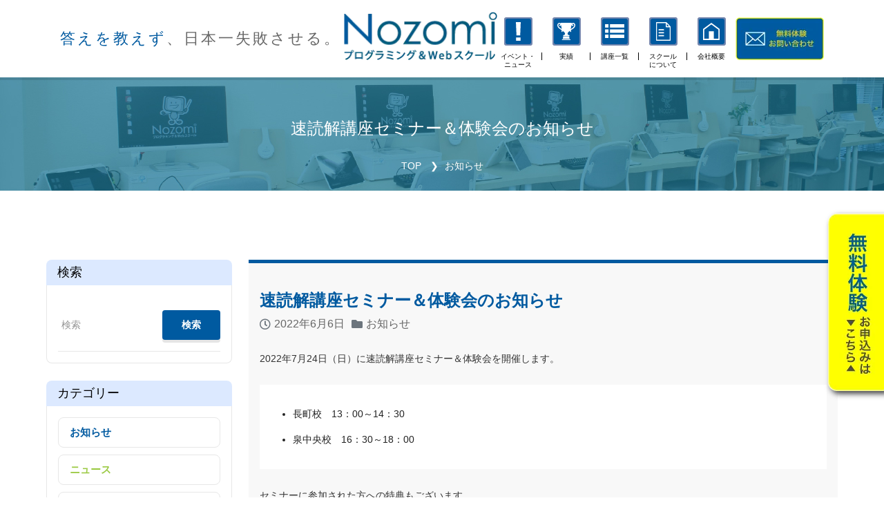

--- FILE ---
content_type: text/html; charset=UTF-8
request_url: https://nozomi-school.jp/20220606_oshirase/
body_size: 48210
content:
<!DOCTYPE html>
<html lang="ja">
<head>
  <!-- Site Tittle -->
  <meta charset="utf-8">
  <meta http-equiv="X-UA-Compatible" content="IE=edge">
  <meta name="viewport" content="width=device-width, initial-scale=1">
  <title>速読解講座セミナー＆体験会のお知らせ - 「答えを教えない」仙台市の子供向け Nozomiプログラミング&amp;Webスクール</title>
  <meta name="google-site-verification" content="7yQL2nnRxM5eUz6tu8tzjGBwMjp5nDwD7YLtDR_sjeA" />
  <!-- Plugins css Style -->
  <link href="/assets/plugins/fontawesome-5.15.2/css/all.min.css" rel="stylesheet">
  <link href="/assets/plugins/fontawesome-5.15.2/css/fontawesome.min.css" rel="stylesheet">
  <link href="/assets/plugins/animate/animate.css" rel="stylesheet">
  <link href="/assets/plugins/fancybox/jquery.fancybox.min.css" rel="stylesheet">
  <link href="/assets/plugins/isotope/isotope.min.css" rel="stylesheet">

  <link href="/assets/plugins/owl-carousel/owl.carousel.min.css" rel="stylesheet" media="screen">
  <link href="/assets/plugins/owl-carousel/owl.theme.default.min.css" rel="stylesheet" media="screen">
  <link href="/assets/plugins/revolution/css/settings.css" rel="stylesheet">
  <link href="/assets/plugins/revolution/css/layers.css" rel="stylesheet">
  <link href="/assets/plugins/revolution/css/navigation.css" rel="stylesheet">

  <link href="//unpkg.com/swiper@7/swiper-bundle.min.css" rel="stylesheet">

  <!-- Custom css -->
  <link href="/assets/css/original.css?2" id="option_style" rel="stylesheet">
  <link href="/assets/css/common.css?1" id="option_style" rel="stylesheet">
  
    
    <link href="/assets/css/page.css?20221124-1" id="option_style" rel="stylesheet">
  

  <!-- Favicon -->
  <script type="text/javascript">
/* <![CDATA[ */
(()=>{var e={};e.g=function(){if("object"==typeof globalThis)return globalThis;try{return this||new Function("return this")()}catch(e){if("object"==typeof window)return window}}(),function({ampUrl:n,isCustomizePreview:t,isAmpDevMode:r,noampQueryVarName:o,noampQueryVarValue:s,disabledStorageKey:i,mobileUserAgents:a,regexRegex:c}){if("undefined"==typeof sessionStorage)return;const d=new RegExp(c);if(!a.some((e=>{const n=e.match(d);return!(!n||!new RegExp(n[1],n[2]).test(navigator.userAgent))||navigator.userAgent.includes(e)})))return;e.g.addEventListener("DOMContentLoaded",(()=>{const e=document.getElementById("amp-mobile-version-switcher");if(!e)return;e.hidden=!1;const n=e.querySelector("a[href]");n&&n.addEventListener("click",(()=>{sessionStorage.removeItem(i)}))}));const g=r&&["paired-browsing-non-amp","paired-browsing-amp"].includes(window.name);if(sessionStorage.getItem(i)||t||g)return;const u=new URL(location.href),m=new URL(n);m.hash=u.hash,u.searchParams.has(o)&&s===u.searchParams.get(o)?sessionStorage.setItem(i,"1"):m.href!==u.href&&(window.stop(),location.replace(m.href))}({"ampUrl":"https:\/\/nozomi-school.jp\/20220606_oshirase\/?amp=1","noampQueryVarName":"noamp","noampQueryVarValue":"mobile","disabledStorageKey":"amp_mobile_redirect_disabled","mobileUserAgents":["Mobile","Android","Silk\/","Kindle","BlackBerry","Opera Mini","Opera Mobi"],"regexRegex":"^\\/((?:.|\n)+)\\/([i]*)$","isCustomizePreview":false,"isAmpDevMode":false})})();
/* ]]> */
</script>
<meta name='robots' content='index, follow, max-image-preview:large, max-snippet:-1, max-video-preview:-1' />

	<!-- This site is optimized with the Yoast SEO Premium plugin v19.5 (Yoast SEO v24.9) - https://yoast.com/wordpress/plugins/seo/ -->
	<link rel="canonical" href="https://nozomi-school.jp/20220606_oshirase/" />
	<meta property="og:locale" content="ja_JP" />
	<meta property="og:type" content="article" />
	<meta property="og:title" content="速読解講座セミナー＆体験会のお知らせ" />
	<meta property="og:description" content="2022年7月24日（日）に速読解講座セミナー＆体験会を開催します。長町校　13：00～14：30泉中央校　16：30～18：00セミナーに参加された方への特典もございます。詳細はこちらのチラシをご覧ください。セミナー内 [&hellip;]" />
	<meta property="og:url" content="https://nozomi-school.jp/20220606_oshirase/" />
	<meta property="og:site_name" content="「答えを教えない」仙台市の子供向け Nozomiプログラミング&amp;Webスクール" />
	<meta property="article:publisher" content="https://www.facebook.com/nozomischool/" />
	<meta property="article:published_time" content="2022-06-06T04:45:26+00:00" />
	<meta property="article:modified_time" content="2022-09-01T01:25:20+00:00" />
	<meta property="og:image" content="https://nozomi-school.jp/wp/wp-content/uploads/2022/09/ogp.jpg" />
	<meta property="og:image:width" content="1360" />
	<meta property="og:image:height" content="630" />
	<meta property="og:image:type" content="image/jpeg" />
	<meta name="author" content="nozomi" />
	<meta name="twitter:card" content="summary_large_image" />
	<meta name="twitter:creator" content="@nozomi_pw" />
	<meta name="twitter:site" content="@nozomi_pw" />
	<meta name="twitter:label1" content="執筆者" />
	<meta name="twitter:data1" content="nozomi" />
	<!-- / Yoast SEO Premium plugin. -->


<script type="text/javascript" id="wpp-js" src="https://nozomi-school.jp/wp/wp-content/plugins/wordpress-popular-posts/assets/js/wpp.min.js?ver=7.3.3" data-sampling="0" data-sampling-rate="100" data-api-url="https://nozomi-school.jp/wp-json/wordpress-popular-posts" data-post-id="2390" data-token="0e8e5d29eb" data-lang="0" data-debug="0"></script>
<style id='wp-img-auto-sizes-contain-inline-css' type='text/css'>
img:is([sizes=auto i],[sizes^="auto," i]){contain-intrinsic-size:3000px 1500px}
/*# sourceURL=wp-img-auto-sizes-contain-inline-css */
</style>
<style id='wp-block-library-inline-css' type='text/css'>
:root{--wp-block-synced-color:#7a00df;--wp-block-synced-color--rgb:122,0,223;--wp-bound-block-color:var(--wp-block-synced-color);--wp-editor-canvas-background:#ddd;--wp-admin-theme-color:#007cba;--wp-admin-theme-color--rgb:0,124,186;--wp-admin-theme-color-darker-10:#006ba1;--wp-admin-theme-color-darker-10--rgb:0,107,160.5;--wp-admin-theme-color-darker-20:#005a87;--wp-admin-theme-color-darker-20--rgb:0,90,135;--wp-admin-border-width-focus:2px}@media (min-resolution:192dpi){:root{--wp-admin-border-width-focus:1.5px}}.wp-element-button{cursor:pointer}:root .has-very-light-gray-background-color{background-color:#eee}:root .has-very-dark-gray-background-color{background-color:#313131}:root .has-very-light-gray-color{color:#eee}:root .has-very-dark-gray-color{color:#313131}:root .has-vivid-green-cyan-to-vivid-cyan-blue-gradient-background{background:linear-gradient(135deg,#00d084,#0693e3)}:root .has-purple-crush-gradient-background{background:linear-gradient(135deg,#34e2e4,#4721fb 50%,#ab1dfe)}:root .has-hazy-dawn-gradient-background{background:linear-gradient(135deg,#faaca8,#dad0ec)}:root .has-subdued-olive-gradient-background{background:linear-gradient(135deg,#fafae1,#67a671)}:root .has-atomic-cream-gradient-background{background:linear-gradient(135deg,#fdd79a,#004a59)}:root .has-nightshade-gradient-background{background:linear-gradient(135deg,#330968,#31cdcf)}:root .has-midnight-gradient-background{background:linear-gradient(135deg,#020381,#2874fc)}:root{--wp--preset--font-size--normal:16px;--wp--preset--font-size--huge:42px}.has-regular-font-size{font-size:1em}.has-larger-font-size{font-size:2.625em}.has-normal-font-size{font-size:var(--wp--preset--font-size--normal)}.has-huge-font-size{font-size:var(--wp--preset--font-size--huge)}.has-text-align-center{text-align:center}.has-text-align-left{text-align:left}.has-text-align-right{text-align:right}.has-fit-text{white-space:nowrap!important}#end-resizable-editor-section{display:none}.aligncenter{clear:both}.items-justified-left{justify-content:flex-start}.items-justified-center{justify-content:center}.items-justified-right{justify-content:flex-end}.items-justified-space-between{justify-content:space-between}.screen-reader-text{border:0;clip-path:inset(50%);height:1px;margin:-1px;overflow:hidden;padding:0;position:absolute;width:1px;word-wrap:normal!important}.screen-reader-text:focus{background-color:#ddd;clip-path:none;color:#444;display:block;font-size:1em;height:auto;left:5px;line-height:normal;padding:15px 23px 14px;text-decoration:none;top:5px;width:auto;z-index:100000}html :where(.has-border-color){border-style:solid}html :where([style*=border-top-color]){border-top-style:solid}html :where([style*=border-right-color]){border-right-style:solid}html :where([style*=border-bottom-color]){border-bottom-style:solid}html :where([style*=border-left-color]){border-left-style:solid}html :where([style*=border-width]){border-style:solid}html :where([style*=border-top-width]){border-top-style:solid}html :where([style*=border-right-width]){border-right-style:solid}html :where([style*=border-bottom-width]){border-bottom-style:solid}html :where([style*=border-left-width]){border-left-style:solid}html :where(img[class*=wp-image-]){height:auto;max-width:100%}:where(figure){margin:0 0 1em}html :where(.is-position-sticky){--wp-admin--admin-bar--position-offset:var(--wp-admin--admin-bar--height,0px)}@media screen and (max-width:600px){html :where(.is-position-sticky){--wp-admin--admin-bar--position-offset:0px}}

/*# sourceURL=wp-block-library-inline-css */
</style><style id='global-styles-inline-css' type='text/css'>
:root{--wp--preset--aspect-ratio--square: 1;--wp--preset--aspect-ratio--4-3: 4/3;--wp--preset--aspect-ratio--3-4: 3/4;--wp--preset--aspect-ratio--3-2: 3/2;--wp--preset--aspect-ratio--2-3: 2/3;--wp--preset--aspect-ratio--16-9: 16/9;--wp--preset--aspect-ratio--9-16: 9/16;--wp--preset--color--black: #000000;--wp--preset--color--cyan-bluish-gray: #abb8c3;--wp--preset--color--white: #ffffff;--wp--preset--color--pale-pink: #f78da7;--wp--preset--color--vivid-red: #cf2e2e;--wp--preset--color--luminous-vivid-orange: #ff6900;--wp--preset--color--luminous-vivid-amber: #fcb900;--wp--preset--color--light-green-cyan: #7bdcb5;--wp--preset--color--vivid-green-cyan: #00d084;--wp--preset--color--pale-cyan-blue: #8ed1fc;--wp--preset--color--vivid-cyan-blue: #0693e3;--wp--preset--color--vivid-purple: #9b51e0;--wp--preset--gradient--vivid-cyan-blue-to-vivid-purple: linear-gradient(135deg,rgb(6,147,227) 0%,rgb(155,81,224) 100%);--wp--preset--gradient--light-green-cyan-to-vivid-green-cyan: linear-gradient(135deg,rgb(122,220,180) 0%,rgb(0,208,130) 100%);--wp--preset--gradient--luminous-vivid-amber-to-luminous-vivid-orange: linear-gradient(135deg,rgb(252,185,0) 0%,rgb(255,105,0) 100%);--wp--preset--gradient--luminous-vivid-orange-to-vivid-red: linear-gradient(135deg,rgb(255,105,0) 0%,rgb(207,46,46) 100%);--wp--preset--gradient--very-light-gray-to-cyan-bluish-gray: linear-gradient(135deg,rgb(238,238,238) 0%,rgb(169,184,195) 100%);--wp--preset--gradient--cool-to-warm-spectrum: linear-gradient(135deg,rgb(74,234,220) 0%,rgb(151,120,209) 20%,rgb(207,42,186) 40%,rgb(238,44,130) 60%,rgb(251,105,98) 80%,rgb(254,248,76) 100%);--wp--preset--gradient--blush-light-purple: linear-gradient(135deg,rgb(255,206,236) 0%,rgb(152,150,240) 100%);--wp--preset--gradient--blush-bordeaux: linear-gradient(135deg,rgb(254,205,165) 0%,rgb(254,45,45) 50%,rgb(107,0,62) 100%);--wp--preset--gradient--luminous-dusk: linear-gradient(135deg,rgb(255,203,112) 0%,rgb(199,81,192) 50%,rgb(65,88,208) 100%);--wp--preset--gradient--pale-ocean: linear-gradient(135deg,rgb(255,245,203) 0%,rgb(182,227,212) 50%,rgb(51,167,181) 100%);--wp--preset--gradient--electric-grass: linear-gradient(135deg,rgb(202,248,128) 0%,rgb(113,206,126) 100%);--wp--preset--gradient--midnight: linear-gradient(135deg,rgb(2,3,129) 0%,rgb(40,116,252) 100%);--wp--preset--font-size--small: 13px;--wp--preset--font-size--medium: 20px;--wp--preset--font-size--large: 36px;--wp--preset--font-size--x-large: 42px;--wp--preset--spacing--20: 0.44rem;--wp--preset--spacing--30: 0.67rem;--wp--preset--spacing--40: 1rem;--wp--preset--spacing--50: 1.5rem;--wp--preset--spacing--60: 2.25rem;--wp--preset--spacing--70: 3.38rem;--wp--preset--spacing--80: 5.06rem;--wp--preset--shadow--natural: 6px 6px 9px rgba(0, 0, 0, 0.2);--wp--preset--shadow--deep: 12px 12px 50px rgba(0, 0, 0, 0.4);--wp--preset--shadow--sharp: 6px 6px 0px rgba(0, 0, 0, 0.2);--wp--preset--shadow--outlined: 6px 6px 0px -3px rgb(255, 255, 255), 6px 6px rgb(0, 0, 0);--wp--preset--shadow--crisp: 6px 6px 0px rgb(0, 0, 0);}:where(.is-layout-flex){gap: 0.5em;}:where(.is-layout-grid){gap: 0.5em;}body .is-layout-flex{display: flex;}.is-layout-flex{flex-wrap: wrap;align-items: center;}.is-layout-flex > :is(*, div){margin: 0;}body .is-layout-grid{display: grid;}.is-layout-grid > :is(*, div){margin: 0;}:where(.wp-block-columns.is-layout-flex){gap: 2em;}:where(.wp-block-columns.is-layout-grid){gap: 2em;}:where(.wp-block-post-template.is-layout-flex){gap: 1.25em;}:where(.wp-block-post-template.is-layout-grid){gap: 1.25em;}.has-black-color{color: var(--wp--preset--color--black) !important;}.has-cyan-bluish-gray-color{color: var(--wp--preset--color--cyan-bluish-gray) !important;}.has-white-color{color: var(--wp--preset--color--white) !important;}.has-pale-pink-color{color: var(--wp--preset--color--pale-pink) !important;}.has-vivid-red-color{color: var(--wp--preset--color--vivid-red) !important;}.has-luminous-vivid-orange-color{color: var(--wp--preset--color--luminous-vivid-orange) !important;}.has-luminous-vivid-amber-color{color: var(--wp--preset--color--luminous-vivid-amber) !important;}.has-light-green-cyan-color{color: var(--wp--preset--color--light-green-cyan) !important;}.has-vivid-green-cyan-color{color: var(--wp--preset--color--vivid-green-cyan) !important;}.has-pale-cyan-blue-color{color: var(--wp--preset--color--pale-cyan-blue) !important;}.has-vivid-cyan-blue-color{color: var(--wp--preset--color--vivid-cyan-blue) !important;}.has-vivid-purple-color{color: var(--wp--preset--color--vivid-purple) !important;}.has-black-background-color{background-color: var(--wp--preset--color--black) !important;}.has-cyan-bluish-gray-background-color{background-color: var(--wp--preset--color--cyan-bluish-gray) !important;}.has-white-background-color{background-color: var(--wp--preset--color--white) !important;}.has-pale-pink-background-color{background-color: var(--wp--preset--color--pale-pink) !important;}.has-vivid-red-background-color{background-color: var(--wp--preset--color--vivid-red) !important;}.has-luminous-vivid-orange-background-color{background-color: var(--wp--preset--color--luminous-vivid-orange) !important;}.has-luminous-vivid-amber-background-color{background-color: var(--wp--preset--color--luminous-vivid-amber) !important;}.has-light-green-cyan-background-color{background-color: var(--wp--preset--color--light-green-cyan) !important;}.has-vivid-green-cyan-background-color{background-color: var(--wp--preset--color--vivid-green-cyan) !important;}.has-pale-cyan-blue-background-color{background-color: var(--wp--preset--color--pale-cyan-blue) !important;}.has-vivid-cyan-blue-background-color{background-color: var(--wp--preset--color--vivid-cyan-blue) !important;}.has-vivid-purple-background-color{background-color: var(--wp--preset--color--vivid-purple) !important;}.has-black-border-color{border-color: var(--wp--preset--color--black) !important;}.has-cyan-bluish-gray-border-color{border-color: var(--wp--preset--color--cyan-bluish-gray) !important;}.has-white-border-color{border-color: var(--wp--preset--color--white) !important;}.has-pale-pink-border-color{border-color: var(--wp--preset--color--pale-pink) !important;}.has-vivid-red-border-color{border-color: var(--wp--preset--color--vivid-red) !important;}.has-luminous-vivid-orange-border-color{border-color: var(--wp--preset--color--luminous-vivid-orange) !important;}.has-luminous-vivid-amber-border-color{border-color: var(--wp--preset--color--luminous-vivid-amber) !important;}.has-light-green-cyan-border-color{border-color: var(--wp--preset--color--light-green-cyan) !important;}.has-vivid-green-cyan-border-color{border-color: var(--wp--preset--color--vivid-green-cyan) !important;}.has-pale-cyan-blue-border-color{border-color: var(--wp--preset--color--pale-cyan-blue) !important;}.has-vivid-cyan-blue-border-color{border-color: var(--wp--preset--color--vivid-cyan-blue) !important;}.has-vivid-purple-border-color{border-color: var(--wp--preset--color--vivid-purple) !important;}.has-vivid-cyan-blue-to-vivid-purple-gradient-background{background: var(--wp--preset--gradient--vivid-cyan-blue-to-vivid-purple) !important;}.has-light-green-cyan-to-vivid-green-cyan-gradient-background{background: var(--wp--preset--gradient--light-green-cyan-to-vivid-green-cyan) !important;}.has-luminous-vivid-amber-to-luminous-vivid-orange-gradient-background{background: var(--wp--preset--gradient--luminous-vivid-amber-to-luminous-vivid-orange) !important;}.has-luminous-vivid-orange-to-vivid-red-gradient-background{background: var(--wp--preset--gradient--luminous-vivid-orange-to-vivid-red) !important;}.has-very-light-gray-to-cyan-bluish-gray-gradient-background{background: var(--wp--preset--gradient--very-light-gray-to-cyan-bluish-gray) !important;}.has-cool-to-warm-spectrum-gradient-background{background: var(--wp--preset--gradient--cool-to-warm-spectrum) !important;}.has-blush-light-purple-gradient-background{background: var(--wp--preset--gradient--blush-light-purple) !important;}.has-blush-bordeaux-gradient-background{background: var(--wp--preset--gradient--blush-bordeaux) !important;}.has-luminous-dusk-gradient-background{background: var(--wp--preset--gradient--luminous-dusk) !important;}.has-pale-ocean-gradient-background{background: var(--wp--preset--gradient--pale-ocean) !important;}.has-electric-grass-gradient-background{background: var(--wp--preset--gradient--electric-grass) !important;}.has-midnight-gradient-background{background: var(--wp--preset--gradient--midnight) !important;}.has-small-font-size{font-size: var(--wp--preset--font-size--small) !important;}.has-medium-font-size{font-size: var(--wp--preset--font-size--medium) !important;}.has-large-font-size{font-size: var(--wp--preset--font-size--large) !important;}.has-x-large-font-size{font-size: var(--wp--preset--font-size--x-large) !important;}
/*# sourceURL=global-styles-inline-css */
</style>

<style id='classic-theme-styles-inline-css' type='text/css'>
/*! This file is auto-generated */
.wp-block-button__link{color:#fff;background-color:#32373c;border-radius:9999px;box-shadow:none;text-decoration:none;padding:calc(.667em + 2px) calc(1.333em + 2px);font-size:1.125em}.wp-block-file__button{background:#32373c;color:#fff;text-decoration:none}
/*# sourceURL=/wp-includes/css/classic-themes.min.css */
</style>
<link rel='stylesheet' id='wordpress-popular-posts-css-css' href='https://nozomi-school.jp/wp/wp-content/plugins/wordpress-popular-posts/assets/css/wpp.css?ver=7.3.3' type='text/css' media='all' />
<link rel='stylesheet' id='yarppRelatedCss-css' href='https://nozomi-school.jp/wp/wp-content/plugins/yet-another-related-posts-plugin/style/related.css?ver=5.30.11' type='text/css' media='all' />
<link rel="alternate" type="text/html" media="only screen and (max-width: 640px)" href="https://nozomi-school.jp/20220606_oshirase/?amp=1"><link rel="apple-touch-icon" sizes="180x180" href="/wp/wp-content/uploads/fbrfg/apple-touch-icon.png">
<link rel="icon" type="image/png" sizes="32x32" href="/wp/wp-content/uploads/fbrfg/favicon-32x32.png">
<link rel="icon" type="image/png" sizes="16x16" href="/wp/wp-content/uploads/fbrfg/favicon-16x16.png">
<link rel="manifest" href="/wp/wp-content/uploads/fbrfg/site.webmanifest">
<link rel="mask-icon" href="/wp/wp-content/uploads/fbrfg/safari-pinned-tab.svg" color="#5bbad5">
<link rel="shortcut icon" href="/wp/wp-content/uploads/fbrfg/favicon.ico">
<meta name="msapplication-TileColor" content="#da532c">
<meta name="msapplication-config" content="/wp/wp-content/uploads/fbrfg/browserconfig.xml">
<meta name="theme-color" content="#ffffff">            <style id="wpp-loading-animation-styles">@-webkit-keyframes bgslide{from{background-position-x:0}to{background-position-x:-200%}}@keyframes bgslide{from{background-position-x:0}to{background-position-x:-200%}}.wpp-widget-block-placeholder,.wpp-shortcode-placeholder{margin:0 auto;width:60px;height:3px;background:#dd3737;background:linear-gradient(90deg,#dd3737 0%,#571313 10%,#dd3737 100%);background-size:200% auto;border-radius:3px;-webkit-animation:bgslide 1s infinite linear;animation:bgslide 1s infinite linear}</style>
            

<script type="application/ld+json" class="saswp-schema-markup-output">
[{"@context":"https:\/\/schema.org\/","@type":"Article","@id":"https:\/\/nozomi-school.jp\/20220606_oshirase\/#Article","url":"https:\/\/nozomi-school.jp\/20220606_oshirase\/","inLanguage":"ja","mainEntityOfPage":"https:\/\/nozomi-school.jp\/20220606_oshirase\/","headline":"\u901f\u8aad\u89e3\u8b1b\u5ea7\u30bb\u30df\u30ca\u30fc\uff06\u4f53\u9a13\u4f1a\u306e\u304a\u77e5\u3089\u305b","description":"2022\u5e747\u670824\u65e5\uff08\u65e5\uff09\u306b\u901f\u8aad\u89e3\u8b1b\u5ea7\u30bb\u30df\u30ca\u30fc\uff06\u4f53\u9a13\u4f1a\u3092\u958b\u50ac\u3057\u307e\u3059\u3002\u9577\u753a\u6821\u300013\uff1a00\uff5e14\uff1a30\u6cc9\u4e2d\u592e\u6821\u300016\uff1a30\uff5e18\uff1a00\u30bb\u30df\u30ca\u30fc\u306b\u53c2\u52a0\u3055\u308c\u305f\u65b9\u3078\u306e\u7279\u5178\u3082\u3054\u3056\u3044\u307e\u3059\u3002\u8a73\u7d30\u306f\u3053\u3061\u3089\u306e\u30c1\u30e9\u30b7\u3092\u3054\u89a7\u304f\u3060\u3055\u3044\u3002\u30bb\u30df\u30ca\u30fc\u5185","articleBody":"2022\u5e747\u670824\u65e5\uff08\u65e5\uff09\u306b\u901f\u8aad\u89e3\u8b1b\u5ea7\u30bb\u30df\u30ca\u30fc\uff06\u4f53\u9a13\u4f1a\u3092\u958b\u50ac\u3057\u307e\u3059\u3002\u9577\u753a\u6821\u300013\uff1a00\uff5e14\uff1a30\u6cc9\u4e2d\u592e\u6821\u300016\uff1a30\uff5e18\uff1a00\u30bb\u30df\u30ca\u30fc\u306b\u53c2\u52a0\u3055\u308c\u305f\u65b9\u3078\u306e\u7279\u5178\u3082\u3054\u3056\u3044\u307e\u3059\u3002\u8a73\u7d30\u306f\u3053\u3061\u3089\u306e\u30c1\u30e9\u30b7\u3092\u3054\u89a7\u304f\u3060\u3055\u3044\u3002\u30bb\u30df\u30ca\u30fc\u5185\u5bb9\u306a\u305c\u3001\u5b50\u3069\u3082\u306b\u901f\u8aad\u89e3\u304c\u5fc5\u8981\u304b\uff1f\u77e5\u3089\u306a\u304d\u3083\u30e4\u30d0\u30a43\u3064\u306e\u7406\u7531Nozomi\u306e\u901f\u8aad\u89e3\u8b1b\u5ea7\u306f\u3001\u666e\u901a\u306e\u901f\u8aad\u3068\u4f55\u304c\u9055\u3046\uff1fTERRACE\uff08\u901f\u8aad\u89e3\u30a2\u30d7\u30ea\uff09\u306e\u4f53\u9a13\u304a\u7533\u3057\u8fbc\u307f\u671f\u9650\u306f\u30107\/17(\u65e5)\u3011\u307e\u3067\u3068\u306a\u308a\u307e\u3059\u3002\u5404\u56de\u9650\u5b9a\u89aa\u5b505\u7d44\u3001\u4e88\u7d04\u304c\u57cb\u307e\u3063\u3066\u3057\u307e\u3046\u53ef\u80fd\u6027\u3082\u3054\u3056\u3044\u307e\u3059\u306e\u3067\u304a\u65e9\u3081\u306b\u304a\u7533\u8fbc\u304f\u3060\u3055\u3044\u3002\u304a\u7533\u8fbc\u306f\u3053\u3061\u3089\u304b\u3089\u304a\u96fb\u8a71\u3067\u306e\u304a\u7533\u8fbc\u306f\u3053\u3061\u3089","keywords":"Nozomi\u30d7\u30ed\u30b0\u30e9\u30df\u30f3\u30b0&amp;Web\u30b9\u30af\u30fc\u30eb, \u52df\u96c6\u30fb\u53d7\u4ed8\u4e2d, \u901f\u8aad\u89e3, ","datePublished":"2022-06-06T13:45:26+09:00","dateModified":"2022-09-01T10:25:20+09:00","author":{"@type":"Person","name":"nozomi","url":"https:\/\/nozomi-school.jp\/author\/nozomi\/","sameAs":["https:\/\/nozomi-school.jp\/wp"],"image":{"@type":"ImageObject","url":"https:\/\/secure.gravatar.com\/avatar\/a4b2677b614e4a572919ced5fe0a7770501b4f605e343793a825bce8777b74b3?s=96&d=mm&r=g","height":96,"width":96}},"editor":{"@type":"Person","name":"nozomi","url":"https:\/\/nozomi-school.jp\/author\/nozomi\/","sameAs":["https:\/\/nozomi-school.jp\/wp"],"image":{"@type":"ImageObject","url":"https:\/\/secure.gravatar.com\/avatar\/a4b2677b614e4a572919ced5fe0a7770501b4f605e343793a825bce8777b74b3?s=96&d=mm&r=g","height":96,"width":96}},"publisher":{"@type":"Organization","name":"Nozomi\u30d7\u30ed\u30b0\u30e9\u30df\u30f3\u30b0&amp;Web\u30b9\u30af\u30fc\u30eb","url":"http:\/\/stg.nozomi-school.jp","logo":{"@type":"ImageObject","url":"http:\/\/stg.nozomi-school.jp\/wp\/wp-content\/uploads\/2021\/12\/logo.png","width":217,"height":69}},"image":{"@type":"ImageObject","@id":"https:\/\/nozomi-school.jp\/20220606_oshirase\/#primaryimage","url":"https:\/\/nozomi-school.jp\/wp\/wp-content\/uploads\/2022\/09\/ogp.jpg","width":"1360","height":"630"}}]
</script>

<style type="text/css">.broken_link, a.broken_link {
	text-decoration: line-through;
}</style><link rel="amphtml" href="https://nozomi-school.jp/20220606_oshirase/?amp=1"><style>#amp-mobile-version-switcher{left:0;position:absolute;width:100%;z-index:100}#amp-mobile-version-switcher>a{background-color:#444;border:0;color:#eaeaea;display:block;font-family:-apple-system,BlinkMacSystemFont,Segoe UI,Roboto,Oxygen-Sans,Ubuntu,Cantarell,Helvetica Neue,sans-serif;font-size:16px;font-weight:600;padding:15px 0;text-align:center;-webkit-text-decoration:none;text-decoration:none}#amp-mobile-version-switcher>a:active,#amp-mobile-version-switcher>a:focus,#amp-mobile-version-switcher>a:hover{-webkit-text-decoration:underline;text-decoration:underline}</style>  <!-- Global site tag (gtag.js) - Google Ads: 857344377 -->
  <script async src="https://www.googletagmanager.com/gtag/js?id=AW-857344377"></script>
  <script>
    window.dataLayer = window.dataLayer || [];
    function gtag(){dataLayer.push(arguments);}
    gtag('js', new Date());
    gtag('config', 'AW-857344377');
  </script>

  <!-- HTML5 shim and Respond.js for IE8 support of HTML5 elements and media queries -->
  <!-- WARNING: Respond.js doesn"t work if you view the page via file:// -->
  <!--[if lt IE 9]>
  <script src="//oss.maxcdn.com/html5shiv/3.7.2/html5shiv.min.js"></script>
  <script src="//oss.maxcdn.com/respond/1.4.2/respond.min.js"></script>
<![endif]-->
</head>
<body id="body" class="up-scroll">
  <!-- ====================================
  ——— FIX-BUTTON
  ===================================== -->
  <div class="fix-btn">
    <div class="fix-btn-inner">
      <a href="/contact/">
        <picture>
          <source media="(max-width: 576px)" srcset="/assets/img/index/fix-btn-sp.webp">
          <source media="(max-width: 900px)" srcset="/assets/img/index/fix-btn-tb.webp">
          <img src="/assets/img/index/fix-btn.webp" alt="無料体験">
        </picture>
      </a>
    </div>
  </div>

  <!-- ====================================
  ——— PRELOADER
  ===================================== -->
  <div id="preloader" class="smooth-loader-wrapper">
    <div class="smooth-loader">
      <div class="loader">
        <span class="dot dot-1"></span>
        <span class="dot dot-2"></span>
        <span class="dot dot-3"></span>
        <span class="dot dot-4"></span>
      </div>
    </div>
  </div>

  <!-- ====================================
  ——— HEADER
  ===================================== -->
  <header class="header" id="pageTop">

    <!-- Navbar -->
    <nav class="navbar navbar-expand-md navbar-scrollUp navbar-sticky navbar-white">
      <div class="nav-inner">
        <div class="nav-logo">
          <p class="nav-logo-text"><span>答えを教えず</span>、日本一失敗させる。</p>
          <h1>
            <a class="navbar-brand ms-1 me-0" href="/">
              <picture>
                <source srcset="/assets/img/index/logo-sp.webp" media="(max-width: 576px)" />
                <img class="mw-100 hover" src="/assets/img/logo.webp" alt="答えを教えず、日本一失敗させる Nozomiプログラミング&Webスクール" />
              </picture>
            </a>
          </h1>
        </div>
        <button class="navbar-toggler py-2" type="button" data-bs-toggle="collapse" data-bs-target="#navbarContent"
          aria-controls="navbarContent" aria-expanded="false" aria-label="Toggle navigation">
          <i class="fa fa-bars"></i>
        </button>
        <div class="collapse navbar-collapse" id="navbarContent">
          <ul class="navbar-nav px-1 px-md-0">
            <li class="nav-item dropdown bg-primary">
              <a class="nav-link dropdown-toggle nav-text" href="/blog/">
                <div class="navi-icon">
                  <div class="navi-icon-inner">
                    <svg xmlns="http://www.w3.org/2000/svg" viewBox="0 0 6.48 27" class="nav-icon01">
                      <path class="cls-1" d="M6.48,0,5.77,19.15h-5L0,0ZM6.34,27H.16V22.34H6.34Z" />
                    </svg>
                  </div>
                </div>
                <span>
                  <p>イベント・<br class="br-sp-non">ニュース</p>
                </span>
              </a>
            </li>
            <li class="nav-item dropdown bg-danger">
              <a class="nav-link dropdown-toggle nav-text" href="/achievement/">
                <div class="navi-icon">
                  <div class="navi-icon-inner">
                    <svg xmlns="http://www.w3.org/2000/svg" viewBox="0 0 26.06 25" class="nav-icon02">
                      <path class="cls-1"
                        d="M25.92,2.49A3,3,0,0,0,23,0a2.58,2.58,0,0,0-2.15,1.06l-.15.27c.08-.8.1-1.24.1-1.24H5.11s0,.36.08,1c0,0,0,0,0,0A2.58,2.58,0,0,0,3,0,3,3,0,0,0,.13,2.49,4.47,4.47,0,0,0,0,3.56C.08,6.75,3.25,8.8,5.06,9.77a2,2,0,0,1,1.26,1.7.81.81,0,0,1-.15.55.74.74,0,0,0,.08,1.05.75.75,0,0,0,.49.19A.74.74,0,0,0,7.3,13a2.3,2.3,0,0,0,.51-1.53v0a7,7,0,0,0,2.85,2.36.71.71,0,0,0-.17.45.73.73,0,0,0,.73.73h.16a2,2,0,0,0-.4,1.22v.24a2.12,2.12,0,0,0,.1.62c-1.64.32-2.79,1-2.79,1.89v.24h9.52V19c0-.85-1.14-1.57-2.79-1.89a1.84,1.84,0,0,0,.11-.62v-.24a2.12,2.12,0,0,0-.4-1.22h0a.73.73,0,0,0,.73-.73.72.72,0,0,0-.17-.46,7,7,0,0,0,2.94-2.53,1.36,1.36,0,0,0,0,.2A2.31,2.31,0,0,0,18.76,13a.74.74,0,0,0,.56.26A.76.76,0,0,0,19.89,12a.86.86,0,0,1-.16-.55A2,2,0,0,1,21,9.77c1.8-1,5-3,5.06-6.21A4.49,4.49,0,0,0,25.92,2.49Zm-20.18,6c-1.67-.83-4.33-2.9-4.25-4.89a2.43,2.43,0,0,1,.09-.69C1.9,1.73,2.47,1.53,3,1.49a1.13,1.13,0,0,1,.89.38,1,1,0,0,1,.17.56c0,.39-.13.49-.37.5h-.1a.74.74,0,0,0-.84.63.73.73,0,0,0,.63.84l.31,0a1.78,1.78,0,0,0,1.4-.65,1.72,1.72,0,0,0,.31-.54c.15,1.13.36,2.52.68,4.07A10.89,10.89,0,0,0,6.57,9,3.83,3.83,0,0,0,5.74,8.45Zm14.58,0a4.11,4.11,0,0,0-1,.68,12.09,12.09,0,0,0,.51-1.82c.33-1.67.56-3.14.71-4.32a2,2,0,0,0,.39.79,1.77,1.77,0,0,0,1.4.65l.31,0a.74.74,0,1,0-.22-1.47h-.09c-.24,0-.34-.11-.38-.5a1.13,1.13,0,0,1,.17-.56,1.17,1.17,0,0,1,.9-.38c.56,0,1.12.24,1.44,1.38a2.45,2.45,0,0,1,.1.69C24.65,5.55,22,7.62,20.32,8.45ZM8.65,19.79l-.85,3.5H17.93l-.86-3.5ZM6.71,25H19V24H6.71Z" />
                    </svg>
                  </div>
                </div>
                <span>
                  <p>実績</p>
                </span>
              </a>
            </li>
            <li class="nav-item dropdown bg-success">
              <a class="nav-link dropdown-toggle nav-text" href="/courses/" role="button" data-bs-toggle="dropdown"
                aria-haspopup="true" aria-expanded="false">
                <i class="far" aria-hidden="true">
                  <div class="navi-icon">
                    <div class="navi-icon-inner">
                      <svg xmlns="http://www.w3.org/2000/svg" viewBox="0 0 28 20.15" class="nav-icon03">
                        <rect class="cls-1" width="4.97" height="4.97" />
                        <rect class="cls-1" y="7.59" width="4.97" height="4.97" />
                        <rect class="cls-1" y="15.18" width="4.97" height="4.97" />
                        <rect class="cls-1" x="7.18" width="20.82" height="4.97" />
                        <rect class="cls-1" x="7.18" y="7.59" width="20.82" height="4.97" />
                        <rect class="cls-1" x="7.18" y="15.18" width="20.82" height="4.97" />
                      </svg>
                    </div>
                  </div>
                </i>
                <span>
                  <p>講座一覧</p>
                </span>
              </a>
              <div class="dropdown-menu">
                <ul class="list-unstyled dropdown-list">
                  <li><a href="/typing/">タイピング</a></li>
                  <li><a href="/programming">プログラミング</a></li>
                  <li><a href="/webapplication">Web制作・アプリ開発</a></li>
                  <!-- <li><a href="/reading">速読</a></li> -->
                  <li><a href="/wordexcel">Word・Excel講座</a></li>
                  <li><a href="/iotai">IoT・AI</a></li>
                  <!-- <li><a href="/">情報予備校</a></li> -->
                </ul>
              </div>
            </li>
            <li class="nav-item dropdown bg-info">
              <a class="nav-link dropdown-toggle nav-text" href="/school/">
                <div class="navi-icon">
                  <div class="navi-icon-inner">
                    <svg xmlns="http://www.w3.org/2000/svg" viewBox="0 0 21.12 27" class="nav-icon04">
                      <path class="cls-1"
                        d="M20.93,6.12,15.36.21A.67.67,0,0,0,14.88,0H.67A.67.67,0,0,0,0,.67V26.34A.66.66,0,0,0,.67,27H20.44a.66.66,0,0,0,.68-.66V6.57A.65.65,0,0,0,20.93,6.12ZM18.83,6H15.48V2.48ZM1.33,25.67V1.33H14.14V6.71a.67.67,0,0,0,.67.67h5V25.67Z" />
                      <path class="cls-1" d="M10.78,10.24H4.33a.93.93,0,0,0,0,1.85h6.45a.93.93,0,0,0,0-1.85Z" />
                      <path class="cls-1" d="M10.78,14.48H4.33a.93.93,0,0,0,0,1.85h6.45a.93.93,0,0,0,0-1.85Z" />
                      <path class="cls-1" d="M10.78,18.72H4.33a.92.92,0,0,0,0,1.84h6.45a.92.92,0,1,0,0-1.84Z" />
                    </svg>
                  </div>
                </div>
                <span>
                  <p>スクール<br class="br-sp-non">について</p>
                </span>
              </a>
            </li>
            <li class="nav-item dropdown bg-info">
              <a class="nav-link dropdown-toggle nav-text" href="/company/">
                <div class="navi-icon">
                  <div class="navi-icon-inner">
                    <svg xmlns="http://www.w3.org/2000/svg" viewBox="0 0 25.73 26.74" class="nav-icon05">
                      <polyline class="cls-1"
                        points="12.87 25.74 24.73 25.74 24.73 10.05 12.87 1.25 1 10.05 1 25.74 12.87 25.74" />
                      <rect class="cls-2" x="9.04" y="13.11" width="7.66" height="12.63" />
                    </svg>
                  </div>
                </div>
                <span class="border-right-none">
                  <p>会社概要</p>
                </span>
              </a>
            </li>
            <li class="nav-contact d-none d-lg-flex hover">
              <a href="/contact/">
                <img src="/assets/img/nav/contact.webp" alt="無料体験・お問い合わせ">
              </a>
            </li>
          </ul>
        </div>
      </div>
      </div>
    </nav>
  </header>

  <div class="main-wrapper blog-single-left-sidebar page meiryo cat-notice">
    <!-- ====================================
  ———	TOPパンくず
  ===================================== -->
    <section class="page-top pb-5 pt-8" style="background-image: url(/assets/img/school/top-bg.jpg); ">
      <div class="container">
        <div class="breadcrumb-holder">
          <div>
            <h1 class="page-head text-white">速読解講座セミナー＆体験会のお知らせ</h1>
            <ul class="breadcrumb breadcrumb-transparent mt-6">
              <li class="breadcrumb-item">
                <a class="text-white" href="/">TOP</a>
              </li>
              <li class="breadcrumb-item text-white active" aria-current="page">
                <a class="text-white" href="/category/notice/">お知らせ</a>
              </li>
            </ul>
          </div>
        </div>
      </div>
    </section>

    <!-- ====================================
———	ブログ詳細
===================================== -->
    <section class="py-8 py-md-10">
      <div class="container">
        <div class="row">
          <div class="col-md-8 col-lg-9 order-md-1">
            <div id="page" class="card">
              


              <div class="card-body"  >
                <h2 class="entry-title">速読解講座セミナー＆体験会のお知らせ</h2>
                <aside class="info"><ul>
                  <li>
                    <a href="https://nozomi-school.jp/20220606_oshirase/">
                      <i class="far fa-clock" aria-hidden="true"></i>
                      <p>2022年6月6日</p>
                    </a>
                  </li>
                  <li>
                    <a href="/category/notice/">
                      <i class="fas fa-folder" aria-hidden="true"></i>
                      <p>お知らせ</p>
                    </a>
                  </li>
                </ul></aside>
<article >
<p>2022年7月24日（日）に速読解講座セミナー＆体験会を開催します。</p><ul><li>長町校　13：00～14：30</li><li>泉中央校　16：30～18：00</li></ul><p>セミナーに参加された方への特典もございます。<br>詳細はこちらの<a href="https://nozomi-school.jp/assets_app/pdf/speed_reading_2022.pdf" target="_blank" rel="noopener">チラシ</a>をご覧ください。</p><h3>セミナー内容</h3><ul><li>なぜ、子どもに速読解が必要か？知らなきゃヤバイ3つの理由</li><li>Nozomiの速読解講座は、普通の速読と何が違う？</li><li>TERRACE（速読解アプリ）の体験</li></ul><p>お申し込み期限は<strong>【7/17(日)】</strong>までとなります。<br>各回限定親子5組、予約が埋まってしまう可能性もございますのでお早めにお申込ください。</p><p>お申込は<a href="https://forms.gle/MhEczUQ2WJQNFnVA7" target="_blank" rel="noopener">こちら</a>から<br>お電話でのお申込は<a href="tel:0223954033">こちら</a></p><div class='yarpp yarpp-related yarpp-related-website yarpp-template-list'>
<!-- YARPP List -->
<ol>
<li><a href="https://nozomi-school.jp/20220122_oshirase/" rel="bookmark" title="Word・Excel講座の開講について">Word・Excel講座の開講について</a></li>
<li><a href="https://nozomi-school.jp/20220224_oshirase/" rel="bookmark" title="Nozomiの新しい取り組みについて">Nozomiの新しい取り組みについて</a></li>
<li><a href="https://nozomi-school.jp/20220422_oshirase/" rel="bookmark" title="IoT・AI講座の開講について">IoT・AI講座の開講について</a></li>
<li><a href="https://nozomi-school.jp/20220613_oshirase/" rel="bookmark" title="ジュニア・プログラミング検定のお知らせ">ジュニア・プログラミング検定のお知らせ</a></li>
</ol>
</div>
</article>
                <aside class="sns-icon">
                  <a href="https://www.facebook.com/nozomischool/" class="me-1"><i class="fab fa-facebook-f"></i></a>
                  <a href="https://twitter.com/nozomi_pw"><i class="fab fa-twitter"></i></a>
                </aside>
              </div>
            </div>
          </div>

          <div class="col-md-4 col-lg-3">
            <form role="search" method="get" id="searchform" class="searchform" action="https://nozomi-school.jp/">
              <div class="card shadow-none bg-transparent">
                <h3 class="card-header bg-page-blue font-size-18 rounded-top text-black">検索</h3>
                <div class="card-body border border-top-0 rounded-bottom">
                  <div class="input-group border-bottom pb-3 pt-4">
                    <input type="text" class="form-control font-size-15 border-0 px-1" name="s" id="s" value="" placeholder="検索" aria-describedby="basic-addon2">
                    <span class="input-group-addon" id="basic-addon2">
                      <input type="submit" id="searchsubmit" class="btn btn-sm bg-blue px-5 text-uppercase font-size-15 text-white shadow-sm" value="検索">
                    </span>
                  </div>
                </div>
              </div>
            </form>

            <div class="card shadow-none bg-transparent">
              <h4 class="card-header bg-page-blue rounded-top text-black font-size-18">カテゴリー</h4>
              <div class="card-body border border-top-0 rounded-bottom">
                <ul class="list-unstyled mb-0">
                  <li class="mb-2">
                    <a class="text-muted font-weight-medium font-size-15 text-blue d-block border rounded py-2 ps-3"
                      href="/category/notice/">お知らせ</a>
                  </li>
                  <li class="my-2">
                    <a class="text-muted font-weight-medium font-size-15 text-green d-block border rounded py-2 ps-3"
                      href="/category/news/">ニュース</a>
                  </li>
                  <li class="my-2">
                    <a class="text-muted font-weight-medium font-size-15 text-pink d-block border rounded py-2 ps-3"
                      href="/category/event/">イベント</a>
                  </li>
                  <li class="my-2">
                    <a class="text-muted font-weight-medium font-size-15 text-orange d-block border rounded py-2 ps-3"
                      href="/category/others/">その他</a>
                  </li>
                </ul>
              </div>
            </div>

            <div class="mb-4 page-list">
              <h3 class="bg-page-blue page-border-bottom rounded-top font-size-18 text-black mb-0 py-2 px-4">関連記事</h3>
              <div class="border border-top-0 page-border-radius">
                <div class='yarpp yarpp-related yarpp-related-website yarpp-template-list'>
<!-- YARPP List -->
<ol>
<li><a href="https://nozomi-school.jp/20220122_oshirase/" rel="bookmark" title="Word・Excel講座の開講について">Word・Excel講座の開講について</a></li>
<li><a href="https://nozomi-school.jp/20220224_oshirase/" rel="bookmark" title="Nozomiの新しい取り組みについて">Nozomiの新しい取り組みについて</a></li>
<li><a href="https://nozomi-school.jp/20220422_oshirase/" rel="bookmark" title="IoT・AI講座の開講について">IoT・AI講座の開講について</a></li>
<li><a href="https://nozomi-school.jp/20220613_oshirase/" rel="bookmark" title="ジュニア・プログラミング検定のお知らせ">ジュニア・プログラミング検定のお知らせ</a></li>
</ol>
</div>
              </div>
            </div>
          </div>
        </div>
      </div>
    </section>

  </div> <!-- element wrapper ends -->

<!-- ====================================
  ———	FOOTER
  ===================================== -->
    <footer>
      <div class="footer-inner d-flex justify-content-center align-content-center px-1 py-md-7 pt-6 pb-5">
        <div class="footer-left pe-md-2 pe-lg-8">
          <div class="footer-logo text-center text-md-start">
            <img src="/assets/img/index/footer-logo.webp" alt="nozomiプログラミング＆スクール">
          </div>
          <div class="footer-add text-center text-md-start d-md-flex">
            <div class="footer-add-left me-md-2 me-lg-8">
              <p class="mt-5">Nozomiプログラミング＆Web株式会社</p>
              <p><a href="https://goo.gl/maps/5UbSXbF2E6jxT1Kp7" target="_blank">〒982-0011 宮城県仙台市太白区長町1丁目5-7-1F</a>
                TEL:022-220-3379</p>
            </div>
            <div class="footer-add-right">
              <div class="">
                <p class="mt-5">長町校</p>
                <p><a href="https://goo.gl/maps/5UbSXbF2E6jxT1Kp7" target="_blank">〒982-0011 宮城県仙台市太白区長町1丁目5-7-1F</a>
                  TEL:022-220-3379</p>
              </div>
              <div class="">
                <p class="mt-5">泉中央校</p>
                <p><a href="https://goo.gl/maps/UQUm8JMBZksB5iJP6" target="_blank">〒981-3133 仙台市泉区泉中央3-26-1-3F</a>
                  TEL:022-346-1629</p>
              </div>
            </div>
          </div>
        </div>
        <div class="footer-right d-none d-md-flex ms-md-3 ms-lg-7">
          <div class="me-md-3 me-lg-6">
            <a href="/blog/">イベント・ニュース</a>
            <a href="/achievement/" class="mt-3">実績</a>
            <p class="font-weight-bold font-size-12 mt-3">講座一覧</p>
            <ul class="ps-0 ms-md-0 ms-lg-5">
              <li><a href="/typing/" class="ms-2 mt-1">マウス操作/タイピング</a></li>
              <li><a href="/programming/" class="ms-2 mt-1">プログラミング</a></li>
              <li><a href="/webapplication/" class="ms-2 mt-1">WEBアプリ開発</a></li>
              <!-- <li><a href="/reading/" class="ms-2 mt-1">読解思考力</a></li> -->
              <li><a href="/wordexcel/" class="ms-2 mt-1">Word・Excel講座</a></li>
              <li><a href="/iotai/" class="ms-2 mt-1">IoT・AI</a></li>
              <!-- <li><a href="#" class="ms-2 mt-1">情報予備校</a></li> -->
            </ul>
          </div>
          <div>
            <a href="/school">スクールについて</a>
            <a href="/company" class="mt-3">会社概要</a>
            <a href="/contact" class="mt-3">お問い合わせ</a>
            <a href="/privacy" class="mt-3">個人情報保護方針</a>
          </div>
        </div>
      </div>
      <div class="footer-end text-center py-sm-3">
        <p>Copyright &copy; Nozomi Programming&Web Co., Ltd. All Rights Reserved.</p>
      </div>
    </footer>

    <!--scrolling-->
    <div class="">
      <a href="#pageTop" class="back-to-top" id="back-to-top" style="opacity: 1;">
        <i class="fas fa-arrow-up" aria-hidden="true"></i>
      </a>
    </div>

    <!-- Javascript -->
    <script src="/assets/plugins/jquery/jquery.min.js"></script>
    <script src="/assets/plugins/bootstrap/js/bootstrap.bundle.min.js"></script>

    <script src="/assets/plugins/fancybox/jquery.fancybox.min.js"></script>
    <script src="/assets/plugins/isotope/isotope.min.js"></script>
    <script src="/assets/plugins/images-loaded/js/imagesloaded.pkgd.min.js"></script>

    <script src="/assets/plugins/lazyestload/lazyestload.js"></script>
    <script src="/assets/plugins/velocity/velocity.min.js"></script>
    <script src="/assets/plugins/smoothscroll/SmoothScroll.js"></script>

    <script src="/assets/plugins/owl-carousel/owl.carousel.min.js"></script>
    <script src="/assets/plugins/revolution/js/jquery.themepunch.tools.min.js"></script>
    <script src="/assets/plugins/revolution/js/jquery.themepunch.revolution.min.js"></script>

    <!-- Load revolution slider only on Local File Systems. The following part can be removed on Server -->
    <!--
<script src="/assets/plugins/revolution/js/extensions/revolution.extension.slideanims.min.js"></script>
<script src="/assets/plugins/revolution/js/extensions/revolution.extension.layeranimation.min.js"></script>
<script src="/assets/plugins/revolution/js/extensions/revolution.extension.navigation.min.js"></script>
-->

    <script src="/assets/plugins/wow/wow.min.js"></script>
    <script src="//unpkg.com/swiper@7/swiper-bundle.min.js"></script>
    <script>
      var d = new Date();
      var year = d.getFullYear();
      document.getElementById("copy-year").innerHTML = year;
    </script>
    <script src="/assets/js/original.js"></script>
    <script type="speculationrules">
{"prefetch":[{"source":"document","where":{"and":[{"href_matches":"/*"},{"not":{"href_matches":["/wp/wp-*.php","/wp/wp-admin/*","/wp/wp-content/uploads/*","/wp/wp-content/*","/wp/wp-content/plugins/*","/wp/wp-content/themes/school2022/*","/*\\?(.+)"]}},{"not":{"selector_matches":"a[rel~=\"nofollow\"]"}},{"not":{"selector_matches":".no-prefetch, .no-prefetch a"}}]},"eagerness":"conservative"}]}
</script>
		<div id="amp-mobile-version-switcher" hidden>
			<a rel="" href="https://nozomi-school.jp/20220606_oshirase/?amp=1">
				モバイルバージョンに移動			</a>
		</div>

				    </body>
</html>

--- FILE ---
content_type: application/javascript
request_url: https://nozomi-school.jp/assets/js/original.js
body_size: 19360
content:
(function ($) {
  "use strict";

  /*======== 1. PREELOADER ========*/
  $(window).on("load", function () {
    $("#preloader").fadeOut(1000);
  });

  /*======== 2. NAVBAR ========*/

  $(window).on("load", function () {
    var header_area = $(".header");
    var main_area = header_area.find(".navbar");
    var zero = 0;
    var navbarSticky = $(".navbar-sticky");

    $(window).scroll(function () {
      var st = $(this).scrollTop();
      if (st > zero) {
        navbarSticky.addClass("navbar-scrollUp");
      } else {
        navbarSticky.removeClass("navbar-scrollUp");
      }
      zero = st;

      if (
        main_area.hasClass("navbar-sticky") &&
        ($(this).scrollTop() <= 600 || $(this).width() <= 300)
      ) {
        main_area.removeClass("navbar-scrollUp");
        main_area.removeClass("navbar-sticky").appendTo(header_area);
        header_area.css("height", "auto");
      } else if (
        !main_area.hasClass("navbar-sticky") &&
        $(this).width() > 300 &&
        $(this).scrollTop() > 600
      ) {
        header_area.css("height", header_area.height());
        main_area.addClass("navbar-scrollUp");
        main_area.css({ opacity: "0" }).addClass("navbar-sticky");
        main_area.appendTo($("body")).animate({ opacity: 1 });
      }
    });

    $(window).trigger("resize");
    $(window).trigger("scroll");
  });

  /* ======== ALL DROPDOWN ON HOVER======== */
  if ($(window).width() > 991) {
    $(".navbar-expand-lg .navbar-nav .dropdown").hover(
      function () {
        $(this).addClass("").find(".dropdown-menu").addClass("show");
      },
      function () {
        $(this).find(".dropdown-menu").removeClass("show");
      }
    );
  }

  if ($(window).width() > 767) {
    $(".navbar-expand-md .navbar-nav .dropdown").hover(
      function () {
        $(this).addClass("").find(".dropdown-menu").addClass("show");
      },
      function () {
        $(this).find(".dropdown-menu").removeClass("show");
      }
    );
  }

  /*======== RS-SLIDER ========*/
  var rev_slider_1 = $("#rev_slider_1");
  if (rev_slider_1.length !== 0) {
    $("#rev_slider_1")
      .show()
      .revolution({
        delay: 5000,
        sliderLayout: "fullwidth",
        sliderType: "standard",
        responsiveLevels: [1171, 1025, 769, 480],
        gridwidth: [1171, 1025, 769, 480],
        gridheight: [560, 500, 450, 350],

        /* basic navigation arrows and bullets */
        navigation: {
          arrows: {
            enable: true,
            style: "hesperiden",
            hide_onleave: false,
          },

          bullets: {
            enable: false,
            style: "hesperiden",
            hide_onleave: false,
            h_align: "center",
            v_align: "bottom",
            h_offset: 0,
            v_offset: 20,
            space: 5,
          },
        },
        disableProgressBar: "on",
      });
  }

  /*======== RS-SLIDER2 ========*/
  var rev_slider_custom_2 = $("#rev_slider_custom_2");
  if (rev_slider_custom_2.length !== 0) {
    $("#rev_slider_custom_2")
      .show()
      .revolution({
        delay: 5000,
        sliderLayout: "fullwidth",
        sliderType: "standard",
        responsiveLevels: [1171, 1025, 769, 480],
        gridwidth: [1171, 1025, 769, 480],
        gridheight: [655, 605, 555, 450],

        /* basic navigation arrows and bullets */
        navigation: {
          arrows: {
            enable: true,
            style: "hesperiden",
            hide_onleave: false,
          },

          bullets: {
            enable: false,
            style: "hesperiden",
            hide_onleave: false,
            h_align: "center",
            v_align: "bottom",
            h_offset: 0,
            v_offset: 20,
            space: 15,
          },
        },
        disableProgressBar: "on",
      });
  }

  /*======== RS-SLIDER3 ========*/
  var rev_slider_custom_3 = $("#rev_slider_custom_3");
  if (rev_slider_custom_3.length !== 0) {
    $("#rev_slider_custom_3")
      .show()
      .revolution({
        delay: 5000,
        sliderLayout: "fullscreen",
        sliderType: "standard",
        responsiveLevels: [1171, 1025, 769, 480],
        gridwidth: [1171, 1025, 769, 480],
        gridheight: [655, 605, 555, 450],

        /* basic navigation arrows and bullets */
        navigation: {
          arrows: {
            enable: true,
            style: "hesperiden",
            hide_onleave: false,
          },

          bullets: {
            enable: false,
            style: "hesperiden",
            hide_onleave: false,
            h_align: "center",
            v_align: "bottom",
            h_offset: 0,
            v_offset: 20,
            space: 15,
          },
        },
        disableProgressBar: "on",
      });
  }

  /*======== RS-SLIDER4 ========*/
  var rev_slider_custom_4 = $("#rev_slider_custom_4");
  if (rev_slider_custom_4.length !== 0) {
    $("#rev_slider_custom_4")
      .show()
      .revolution({
        delay: 5000,
        sliderLayout: "fullwidth",
        sliderType: "standard",
        responsiveLevels: [1171, 1025, 769, 480],
        gridwidth: [1171, 1025, 769, 480],
        gridheight: [655, 605, 555, 450],

        /* basic navigation arrows and bullets */
        navigation: {
          arrows: {
            enable: true,
            style: "hesperiden",
            hide_onleave: false,
          },

          bullets: {
            enable: false,
            style: "hesperiden",
            hide_onleave: false,
            h_align: "center",
            v_align: "bottom",
            h_offset: 0,
            v_offset: 20,
            space: 15,
          },
        },
        disableProgressBar: "on",
      });
  }

  //============================== BRAND SLIDER =========================
  var brands = $("#brands");
  if (brands.length !== 0) {
    brands.owlCarousel({
      loop: true,
      margin: 30,
      autoplay: true,
      autoplayTimeout: 3000,
      nav: false,
      dots: false,
      responsiveClass: true,
      responsive: {
        0: {
          items: 1,
        },
        768: {
          items: 3,
        },
        992: {
          items: 5,
        },
      },
    });
  }

  //============================== testimonial =========================
  var testimonial = $("#testimonial");
  if (testimonial.length !== 0) {
    testimonial.owlCarousel({
      loop: true,
      margin: 30,
      dots: false,
      nav: true,
      navText: [
        '<i class="fa fa-arrow-left"></i>',
        '<i class="fa fa fa-arrow-right"></i>',
      ],
      items: 1,
    });
  }

  //============================== categories =========================
  var categories_slider = $(".categories-slider");
  if (categories_slider.length !== 0) {
    categories_slider.owlCarousel({
      margin: 20,
      loop: true,
      autoplay: false,
      nav: true,
      navText: [
        '<i class="fa fa-arrow-left"></i>',
        '<i class="fa fa fa-arrow-right"></i>',
      ],
      dots: false,
      autoplayTimeout: 1000,
      items: 1,
      center: true,
    });
  }

  //============================== TEAM SLIDER =========================
  var team_slider = $(".team-slider");
  if (team_slider.length !== 0) {
    team_slider.owlCarousel({
      loop: true,
      margin: 30,
      dots: false,
      nav: true,
      navText: [
        '<i class="fa fa-arrow-left"></i>',
        '<i class="fa fa fa-arrow-right"></i>',
      ],
      responsive: {
        0: {
          items: 1,
        },
        600: {
          items: 3,
        },
        1000: {
          items: 4,
        },
      },
    });
  }

  /*======== 9. BACK TO TOP ========*/
  $(document).ready(function () {
    $(window).scroll(function () {
      if ($(this).scrollTop() > 100) {
        $("#back-to-top").css({
          opacity: "1",
          visibility: "visible",
        });
      } else {
        $("#back-to-top").css({
          opacity: "0",
          visibility: "hidden",
        });
      }
    });
  });

  //============================== ISOTOPE =========================
  // init Isotope
  var $grid = $(".grid");
  if ($grid.length !== 0) {
    $grid.imagesLoaded(function () {
      // init Isotope after all images have loaded
      $grid.isotope({
        itemSelector: ".element-item",
        layoutMode: "fitRows",
      });
    });
  }

  // filter functions
  var filterFns = {
    // show if number is greater than 50
    numberGreaterThan50: function () {
      var number = $(this).find(".number").text();
      return parseInt(number, 10) > 50;
    },
    // show if name ends with -ium
    ium: function () {
      var name = $(this).find(".name").text();
      return name.match(/ium$/);
    },
  };

  // bind filter button click
  $("#filters").on("click", "button", function () {
    var filterValue = $(this).attr("data-filter");
    // use filterFn if matches value
    filterValue = filterFns[filterValue] || filterValue;
    $grid.isotope({ filter: filterValue });
  });

  // bind sort button click
  $("#sorts").on("click", "button", function () {
    var sortByValue = $(this).attr("data-sort-by");
    $grid.isotope({ sortBy: sortByValue });
  });

  // change is-checked class on buttons
  $(".button-group").each(function (i, buttonGroup) {
    var $buttonGroup = $(buttonGroup);
    $buttonGroup.on("click", "button", function () {
      $buttonGroup.find(".is-checked").removeClass("is-checked");
      $(this).addClass("is-checked");
    });
  });

  //============================== VIDEOBOX =========================
  var videoBox = $(".video-box i");
  videoBox.on("click", function () {
    var video =
      '<iframe class="embed-responsive-item"  allowfullscreen src="' +
      $(this).attr("data-video") +
      '"></iframe>';
    $(this).replaceWith(video);
  });

  //============================== SELECT 2 =========================
  var select2_select = $(".select2-select");
  if (select2_select.length !== 0) {
    select2_select.select2({
      minimumResultsForSearch: -1,
    });
  }

  //============================== VIDEO BOX =========================
  $(".box-video").click(function () {
    $("iframe", this)[0].src += "&amp;autoplay=1";
    $(this).addClass("open");
  });

  //============================== COUNDOWN =========================
  var courseTimer = $("#courseTimer");
  if (courseTimer.length !== 0) {
    courseTimer.syotimer({
      year: 2022,
      month: 10,
      day: 10,
      hour: 20,
      minute: 30,
    });
  }

  var comingSoon = $("#comingSoon");
  if (comingSoon.length !== 0) {
    comingSoon.syotimer({
      year: 2022,
      month: 10,
      day: 10,
      hour: 20,
      minute: 30,
    });
  }

  /*======== 18. COUNTER-UP ========*/
  var counter = $("#counter");
  if (counter.length) {
    var a = 0;
    $(window).scroll(function () {
      var oTop = counter.offset().top - window.innerHeight;
      if (a === 0 && $(window).scrollTop() > oTop) {
        $(".counter-value").each(function () {
          var $this = $(this),
            countTo = $this.attr("data-count");
          $({
            countNum: $this.text(),
          }).animate(
            {
              countNum: countTo,
            },
            {
              duration: 5000,
              easing: "swing",
              step: function () {
                $this.text(Math.floor(this.countNum));
              },
              complete: function () {
                $this.text(this.countNum);
                //alert('finished');
              },
            }
          );
        });
        a = 1;
      }
    });
  }

  // scrollup
  $(window).scroll(function () {
    if ($(this).scrollTop() > 100) {
      $(".scrollup").fadeIn();
    } else {
      $(".scrollup").fadeOut();
    }
  });

  $(".scrollup").click(function () {
    $("html, body").animate({ scrollTop: 0 }, 500);
    return false;
  });

  // element-right-sidebar
  $(window).scroll(function () {
    if ($(this).scrollTop() > 400) {
      $(".element-right-sidebar").addClass("sidebar-fixed");
    } else {
      $(".element-right-sidebar").removeClass("sidebar-fixed");
    }

    if (
      $(window).scrollTop() + $(window).height() >
      $(document).height() - 590
    ) {
      $(".element-right-sidebar")
        .addClass("right-sidebar-absolute")
        .removeClass("sidebar-fixed");
    } else {
      $(".element-right-sidebar").removeClass("right-sidebar-absolute");
    }
  });

  /*======== 12. MAP ========*/
  function initialize() {
    var myLatLng = { lat: 53.385873, lng: -1.471471 };

    //Custom Style
    var styles = [
      {
        featureType: "landscape",
        stylers: [{ color: "#eeddee" }],
      },
      {
        featureType: "all",
        stylers: [{ hue: "#ff0000" }],
      },
      {
        featureType: "road",
        stylers: [{ hue: "#5500aa" }, { saturation: -70 }],
      },
      {
        featureType: "all",
        elementType: "labels",
        stylers: [{ hue: "#000066" }],
      },
      {
        featureType: "poi", //points of interest
        stylers: [{ hue: "#0044ff" }],
      },
    ];
    var mapOptions = {
      zoom: 14,
      scrollwheel: false,
      center: new google.maps.LatLng(53.385873, -1.471471),
      styles: styles,
    };
    var map = new google.maps.Map(document.getElementById("map"), mapOptions);
    var image = "assets/img/marker.png";
    var marker = new google.maps.Marker({
      position: myLatLng,
      map: map,
      icon: image,
    });
  }
  var mapId = $("#map");
  if (mapId.length) {
    google.maps.event.addDomListener(window, "load", initialize);
  }

  //============================== ANIMATION =========================
  var $animation_elements = $(".animated");
  var $window = $(window);

  function check_if_in_view() {
    var window_height = $window.height();
    var window_top_position = $window.scrollTop();
    var window_bottom_position = window_top_position + window_height;

    $.each($animation_elements, function () {
      var $element = $(this);
      var element_height = $element.outerHeight();
      var element_top_position = $element.offset().top;
      var element_bottom_position = element_top_position + element_height;
      var animationType = $(this).attr("data-animation");

      //check to see if this current container is within viewport
      if (
        element_bottom_position >= window_top_position &&
        element_top_position <= window_bottom_position
      ) {
        $element.addClass(animationType);
      } else {
        $element.removeClass(animationType);
      }
    });
  }

  $window.on("scroll resize", check_if_in_view);
  $window.trigger("scroll");

  /*======== COUNT INPUT (Quantity) ========*/
  $(".incr-btn").on("click", function (e) {
    var newVal;
    var $button = $(this);
    var oldValue = $button.parent().find(".quantity").val();
    $button
      .parent()
      .find('.incr-btn[data-action="decrease"]')
      .removeClass("inactive");
    if ($button.data("action") === "increase") {
      newVal = parseFloat(oldValue) + 1;
    } else {
      // Don't allow decrementing below 1
      if (oldValue > 1) {
        newVal = parseFloat(oldValue) - 1;
      } else {
        newVal = 1;
        $button.addClass("inactive");
      }
    }
    $button.parent().find(".quantity").val(newVal);
    e.preventDefault();
  });

  /*======== TOOLTIP  ========*/
  var tooltipTriggerList = [].slice.call(
    document.querySelectorAll('[data-bs-toggle="tooltip"]')
  );
  var tooltipList = tooltipTriggerList.map(function (tooltipTriggerEl) {
    return new bootstrap.Tooltip(tooltipTriggerEl);
  });

  /*======== 10. SMOOTH SCROLLING TO SECTION ========*/
  $('.scrolling  a[href*="#"]').on("click", function (e) {
    e.preventDefault();
    e.stopPropagation();
    var target = $(this).attr("href");

    function customVeocity(set_offset) {
      $(target).velocity("scroll", {
        duration: 800,
        offset: set_offset,
        easing: "easeOutExpo",
        mobileHA: false,
      });
    }

    if ($("#body").hasClass("up-scroll") || $("#body").hasClass("static")) {
      customVeocity(2);
    } else {
      customVeocity(-90);
    }
  });

  /*======== 11.PRICE SLIDER RANGER  ========*/
  var nonLinearStepSlider = document.getElementById("slider-non-linear-step");
  if (nonLinearStepSlider) {
    noUiSlider.create(nonLinearStepSlider, {
      connect: true,
      start: [125, 750],
      range: {
        min: [0],
        max: [1000],
      },
    });
  }

  var sliderValue = [
    document.getElementById("lower-value"), // 0
    document.getElementById("upper-value"), // 1
  ];

  // Display the slider value and how far the handle moved
  // from the left edge of the slider.
  var priceRange = document.getElementById("price-range");
  if (priceRange) {
    nonLinearStepSlider.noUiSlider.on("update", function (values, handle) {
      sliderValue[handle].innerHTML = "$" + Math.floor(values[handle]);
    });
  }

  /*======== 11.Wow Js  ========*/
  new WOW().init();

  /*======== Google Analytics  ========*/
})(jQuery);

//============================== swiper =========================
let mySwiper02 = new Swiper(".slider02", {
  // 以下にオプションを設定
  loop: true, //最後に達したら先頭に戻る

  //ページネーション表示の設定
  pagination: {
    el: ".swiper-pagination", //ページネーションの要素
    type: "bullets", //ページネーションの種類
    clickable: true, //クリックに反応させる
  },

  //ナビゲーションボタン（矢印）表示の設定
  navigation: {
    nextEl: ".swiper-button-next", //「次へボタン」要素の指定
    prevEl: ".swiper-button-prev", //「前へボタン」要素の指定
  },

  //スクロールバー表示の設定
  scrollbar: {
    el: ".swiper-scrollbar", //要素の指定
  },
});
let mySwiper01 = new Swiper(".slider01", {
  // 以下にオプションを設定
  loop: true, //最後に達したら先頭に戻る
  autoplay: {
    delay: 5000,
  },

  //ページネーション表示の設定
  pagination: {
    el: ".swiper-pagination", //ページネーションの要素
    type: "bullets", //ページネーションの種類
    clickable: true, //クリックに反応させる
  },

  //ナビゲーションボタン（矢印）表示の設定
  navigation: {
    nextEl: ".swiper-button-next", //「次へボタン」要素の指定
    prevEl: ".swiper-button-prev", //「前へボタン」要素の指定
  },

  //スクロールバー表示の設定
  scrollbar: {
    el: ".swiper-scrollbar", //要素の指定
  },
});